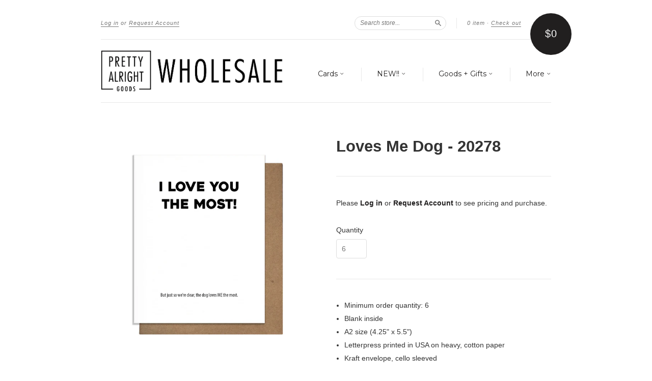

--- FILE ---
content_type: text/html; charset=utf-8
request_url: https://wholesale.prettyalrightgoods.com/products/loves-me-dog-20278
body_size: 14269
content:
<!doctype html>
<!--[if lt IE 7]> <html class="no-touch no-js lt-ie9 lt-ie8 lt-ie7" lang="en"> <![endif]-->
<!--[if IE 7]> <html class="no-touch no-js lt-ie9 lt-ie8" lang="en"> <![endif]-->
<!--[if IE 8]> <html class="no-touch no-js lt-ie9" lang="en"> <![endif]-->
<!--[if IE 9]> <html class="ie9 no-touch no-js"> <![endif]-->
<!--[if (gt IE 9)|!(IE)]><!--> <html class="no-touch no-js"> <!--<![endif]-->

<head>
  <meta charset="UTF-8">
  <meta http-equiv='X-UA-Compatible' content='IE=edge,chrome=1'>
  <link rel="shortcut icon" type="image/png" href="//wholesale.prettyalrightgoods.com/cdn/shop/t/2/assets/favicon.png?v=71987296300731873581554229665">
  
  <meta name="p:domain_verify" content="991fe7fd55be082d6f396bcdd85c3382"/>

  
  <link rel="shortcut icon" href="//wholesale.prettyalrightgoods.com/cdn/shop/t/2/assets/favicon.png?v=71987296300731873581554229665" type="image/png" />
  

  <title>
    Loves Me Dog - 20278 &ndash; Pretty Alright Wholesale
  </title>

  
  <meta name="description" content="Minimum order quantity: 6 Blank inside A2 size (4.25&quot; x 5.5&quot;) Letterpress printed in USA on heavy, cotton paper Kraft envelope, cello sleeved Card text: I love you the most! But just so we&#39;re clear, the dog loves ME the most.">
  

  <link rel="canonical" href="https://wholesale.prettyalrightgoods.com/products/loves-me-dog-20278">
  <meta name="viewport" content="width=device-width,initial-scale=1">

  

  <meta property="og:type" content="product">
  <meta property="og:title" content="Loves Me Dog - 20278">
  <meta property="og:url" content="https://wholesale.prettyalrightgoods.com/products/loves-me-dog-20278">
  
  <meta property="og:image" content="http://wholesale.prettyalrightgoods.com/cdn/shop/products/LovesMeDog20278_1024x1024.jpg?v=1637676827">
  <meta property="og:image:secure_url" content="https://wholesale.prettyalrightgoods.com/cdn/shop/products/LovesMeDog20278_1024x1024.jpg?v=1637676827">
  
  <meta property="og:price:amount" content="2.75">
  <meta property="og:price:currency" content="USD">


  
    <meta property="og:description" content="Minimum order quantity: 6 Blank inside A2 size (4.25&quot; x 5.5&quot;) Letterpress printed in USA on heavy, cotton paper Kraft envelope, cello sleeved Card text: I love you the most! But just so we&#39;re clear, the dog loves ME the most.">
  

  <meta property="og:url" content="https://wholesale.prettyalrightgoods.com/products/loves-me-dog-20278">
  <meta property="og:site_name" content="Pretty Alright Wholesale">

  

<meta name="twitter:card" content="summary">



  <meta name="twitter:title" content="Loves Me Dog - 20278">
  <meta name="twitter:description" content="Minimum order quantity: 6Blank insideA2 size (4.25&quot; x 5.5&quot;)Letterpress printed in USA on heavy, cotton paperKraft envelope, cello sleevedCard text: I love you the most! But just so we&#39;re clear, the...">
  <meta name="twitter:image" content="https://wholesale.prettyalrightgoods.com/cdn/shop/products/LovesMeDog20278_large.jpg?v=1637676827">
  <meta name="twitter:image:width" content="480">
  <meta name="twitter:image:height" content="480">



  <link href="//wholesale.prettyalrightgoods.com/cdn/shop/t/2/assets/style.scss.css?v=18152290372623101971702477171" rel="stylesheet" type="text/css" media="all" />

  <script>window.performance && window.performance.mark && window.performance.mark('shopify.content_for_header.start');</script><meta id="shopify-digital-wallet" name="shopify-digital-wallet" content="/9478930537/digital_wallets/dialog">
<meta name="shopify-checkout-api-token" content="c45f803829ec31a1a8f2aac14e0c3730">
<meta id="in-context-paypal-metadata" data-shop-id="9478930537" data-venmo-supported="false" data-environment="production" data-locale="en_US" data-paypal-v4="true" data-currency="USD">
<link rel="alternate" type="application/json+oembed" href="https://wholesale.prettyalrightgoods.com/products/loves-me-dog-20278.oembed">
<script async="async" src="/checkouts/internal/preloads.js?locale=en-US"></script>
<link rel="preconnect" href="https://shop.app" crossorigin="anonymous">
<script async="async" src="https://shop.app/checkouts/internal/preloads.js?locale=en-US&shop_id=9478930537" crossorigin="anonymous"></script>
<script id="shopify-features" type="application/json">{"accessToken":"c45f803829ec31a1a8f2aac14e0c3730","betas":["rich-media-storefront-analytics"],"domain":"wholesale.prettyalrightgoods.com","predictiveSearch":true,"shopId":9478930537,"locale":"en"}</script>
<script>var Shopify = Shopify || {};
Shopify.shop = "pretty-alright-wholesale.myshopify.com";
Shopify.locale = "en";
Shopify.currency = {"active":"USD","rate":"1.0"};
Shopify.country = "US";
Shopify.theme = {"name":"theme-export-themattbutler-com-new-standard-0","id":48263397481,"schema_name":null,"schema_version":null,"theme_store_id":null,"role":"main"};
Shopify.theme.handle = "null";
Shopify.theme.style = {"id":null,"handle":null};
Shopify.cdnHost = "wholesale.prettyalrightgoods.com/cdn";
Shopify.routes = Shopify.routes || {};
Shopify.routes.root = "/";</script>
<script type="module">!function(o){(o.Shopify=o.Shopify||{}).modules=!0}(window);</script>
<script>!function(o){function n(){var o=[];function n(){o.push(Array.prototype.slice.apply(arguments))}return n.q=o,n}var t=o.Shopify=o.Shopify||{};t.loadFeatures=n(),t.autoloadFeatures=n()}(window);</script>
<script>
  window.ShopifyPay = window.ShopifyPay || {};
  window.ShopifyPay.apiHost = "shop.app\/pay";
  window.ShopifyPay.redirectState = null;
</script>
<script id="shop-js-analytics" type="application/json">{"pageType":"product"}</script>
<script defer="defer" async type="module" src="//wholesale.prettyalrightgoods.com/cdn/shopifycloud/shop-js/modules/v2/client.init-shop-cart-sync_BdyHc3Nr.en.esm.js"></script>
<script defer="defer" async type="module" src="//wholesale.prettyalrightgoods.com/cdn/shopifycloud/shop-js/modules/v2/chunk.common_Daul8nwZ.esm.js"></script>
<script type="module">
  await import("//wholesale.prettyalrightgoods.com/cdn/shopifycloud/shop-js/modules/v2/client.init-shop-cart-sync_BdyHc3Nr.en.esm.js");
await import("//wholesale.prettyalrightgoods.com/cdn/shopifycloud/shop-js/modules/v2/chunk.common_Daul8nwZ.esm.js");

  window.Shopify.SignInWithShop?.initShopCartSync?.({"fedCMEnabled":true,"windoidEnabled":true});

</script>
<script>
  window.Shopify = window.Shopify || {};
  if (!window.Shopify.featureAssets) window.Shopify.featureAssets = {};
  window.Shopify.featureAssets['shop-js'] = {"shop-cart-sync":["modules/v2/client.shop-cart-sync_QYOiDySF.en.esm.js","modules/v2/chunk.common_Daul8nwZ.esm.js"],"init-fed-cm":["modules/v2/client.init-fed-cm_DchLp9rc.en.esm.js","modules/v2/chunk.common_Daul8nwZ.esm.js"],"shop-button":["modules/v2/client.shop-button_OV7bAJc5.en.esm.js","modules/v2/chunk.common_Daul8nwZ.esm.js"],"init-windoid":["modules/v2/client.init-windoid_DwxFKQ8e.en.esm.js","modules/v2/chunk.common_Daul8nwZ.esm.js"],"shop-cash-offers":["modules/v2/client.shop-cash-offers_DWtL6Bq3.en.esm.js","modules/v2/chunk.common_Daul8nwZ.esm.js","modules/v2/chunk.modal_CQq8HTM6.esm.js"],"shop-toast-manager":["modules/v2/client.shop-toast-manager_CX9r1SjA.en.esm.js","modules/v2/chunk.common_Daul8nwZ.esm.js"],"init-shop-email-lookup-coordinator":["modules/v2/client.init-shop-email-lookup-coordinator_UhKnw74l.en.esm.js","modules/v2/chunk.common_Daul8nwZ.esm.js"],"pay-button":["modules/v2/client.pay-button_DzxNnLDY.en.esm.js","modules/v2/chunk.common_Daul8nwZ.esm.js"],"avatar":["modules/v2/client.avatar_BTnouDA3.en.esm.js"],"init-shop-cart-sync":["modules/v2/client.init-shop-cart-sync_BdyHc3Nr.en.esm.js","modules/v2/chunk.common_Daul8nwZ.esm.js"],"shop-login-button":["modules/v2/client.shop-login-button_D8B466_1.en.esm.js","modules/v2/chunk.common_Daul8nwZ.esm.js","modules/v2/chunk.modal_CQq8HTM6.esm.js"],"init-customer-accounts-sign-up":["modules/v2/client.init-customer-accounts-sign-up_C8fpPm4i.en.esm.js","modules/v2/client.shop-login-button_D8B466_1.en.esm.js","modules/v2/chunk.common_Daul8nwZ.esm.js","modules/v2/chunk.modal_CQq8HTM6.esm.js"],"init-shop-for-new-customer-accounts":["modules/v2/client.init-shop-for-new-customer-accounts_CVTO0Ztu.en.esm.js","modules/v2/client.shop-login-button_D8B466_1.en.esm.js","modules/v2/chunk.common_Daul8nwZ.esm.js","modules/v2/chunk.modal_CQq8HTM6.esm.js"],"init-customer-accounts":["modules/v2/client.init-customer-accounts_dRgKMfrE.en.esm.js","modules/v2/client.shop-login-button_D8B466_1.en.esm.js","modules/v2/chunk.common_Daul8nwZ.esm.js","modules/v2/chunk.modal_CQq8HTM6.esm.js"],"shop-follow-button":["modules/v2/client.shop-follow-button_CkZpjEct.en.esm.js","modules/v2/chunk.common_Daul8nwZ.esm.js","modules/v2/chunk.modal_CQq8HTM6.esm.js"],"lead-capture":["modules/v2/client.lead-capture_BntHBhfp.en.esm.js","modules/v2/chunk.common_Daul8nwZ.esm.js","modules/v2/chunk.modal_CQq8HTM6.esm.js"],"checkout-modal":["modules/v2/client.checkout-modal_CfxcYbTm.en.esm.js","modules/v2/chunk.common_Daul8nwZ.esm.js","modules/v2/chunk.modal_CQq8HTM6.esm.js"],"shop-login":["modules/v2/client.shop-login_Da4GZ2H6.en.esm.js","modules/v2/chunk.common_Daul8nwZ.esm.js","modules/v2/chunk.modal_CQq8HTM6.esm.js"],"payment-terms":["modules/v2/client.payment-terms_MV4M3zvL.en.esm.js","modules/v2/chunk.common_Daul8nwZ.esm.js","modules/v2/chunk.modal_CQq8HTM6.esm.js"]};
</script>
<script>(function() {
  var isLoaded = false;
  function asyncLoad() {
    if (isLoaded) return;
    isLoaded = true;
    var urls = ["https:\/\/cdn.hextom.com\/js\/quickannouncementbar.js?shop=pretty-alright-wholesale.myshopify.com","https:\/\/cdn.hextom.com\/js\/freeshippingbar.js?shop=pretty-alright-wholesale.myshopify.com"];
    for (var i = 0; i < urls.length; i++) {
      var s = document.createElement('script');
      s.type = 'text/javascript';
      s.async = true;
      s.src = urls[i];
      var x = document.getElementsByTagName('script')[0];
      x.parentNode.insertBefore(s, x);
    }
  };
  if(window.attachEvent) {
    window.attachEvent('onload', asyncLoad);
  } else {
    window.addEventListener('load', asyncLoad, false);
  }
})();</script>
<script id="__st">var __st={"a":9478930537,"offset":-18000,"reqid":"09792c73-4cfb-42a3-9465-afb57966a024-1768954010","pageurl":"wholesale.prettyalrightgoods.com\/products\/loves-me-dog-20278","u":"aa94d3ef8baf","p":"product","rtyp":"product","rid":6739632816233};</script>
<script>window.ShopifyPaypalV4VisibilityTracking = true;</script>
<script id="captcha-bootstrap">!function(){'use strict';const t='contact',e='account',n='new_comment',o=[[t,t],['blogs',n],['comments',n],[t,'customer']],c=[[e,'customer_login'],[e,'guest_login'],[e,'recover_customer_password'],[e,'create_customer']],r=t=>t.map((([t,e])=>`form[action*='/${t}']:not([data-nocaptcha='true']) input[name='form_type'][value='${e}']`)).join(','),a=t=>()=>t?[...document.querySelectorAll(t)].map((t=>t.form)):[];function s(){const t=[...o],e=r(t);return a(e)}const i='password',u='form_key',d=['recaptcha-v3-token','g-recaptcha-response','h-captcha-response',i],f=()=>{try{return window.sessionStorage}catch{return}},m='__shopify_v',_=t=>t.elements[u];function p(t,e,n=!1){try{const o=window.sessionStorage,c=JSON.parse(o.getItem(e)),{data:r}=function(t){const{data:e,action:n}=t;return t[m]||n?{data:e,action:n}:{data:t,action:n}}(c);for(const[e,n]of Object.entries(r))t.elements[e]&&(t.elements[e].value=n);n&&o.removeItem(e)}catch(o){console.error('form repopulation failed',{error:o})}}const l='form_type',E='cptcha';function T(t){t.dataset[E]=!0}const w=window,h=w.document,L='Shopify',v='ce_forms',y='captcha';let A=!1;((t,e)=>{const n=(g='f06e6c50-85a8-45c8-87d0-21a2b65856fe',I='https://cdn.shopify.com/shopifycloud/storefront-forms-hcaptcha/ce_storefront_forms_captcha_hcaptcha.v1.5.2.iife.js',D={infoText:'Protected by hCaptcha',privacyText:'Privacy',termsText:'Terms'},(t,e,n)=>{const o=w[L][v],c=o.bindForm;if(c)return c(t,g,e,D).then(n);var r;o.q.push([[t,g,e,D],n]),r=I,A||(h.body.append(Object.assign(h.createElement('script'),{id:'captcha-provider',async:!0,src:r})),A=!0)});var g,I,D;w[L]=w[L]||{},w[L][v]=w[L][v]||{},w[L][v].q=[],w[L][y]=w[L][y]||{},w[L][y].protect=function(t,e){n(t,void 0,e),T(t)},Object.freeze(w[L][y]),function(t,e,n,w,h,L){const[v,y,A,g]=function(t,e,n){const i=e?o:[],u=t?c:[],d=[...i,...u],f=r(d),m=r(i),_=r(d.filter((([t,e])=>n.includes(e))));return[a(f),a(m),a(_),s()]}(w,h,L),I=t=>{const e=t.target;return e instanceof HTMLFormElement?e:e&&e.form},D=t=>v().includes(t);t.addEventListener('submit',(t=>{const e=I(t);if(!e)return;const n=D(e)&&!e.dataset.hcaptchaBound&&!e.dataset.recaptchaBound,o=_(e),c=g().includes(e)&&(!o||!o.value);(n||c)&&t.preventDefault(),c&&!n&&(function(t){try{if(!f())return;!function(t){const e=f();if(!e)return;const n=_(t);if(!n)return;const o=n.value;o&&e.removeItem(o)}(t);const e=Array.from(Array(32),(()=>Math.random().toString(36)[2])).join('');!function(t,e){_(t)||t.append(Object.assign(document.createElement('input'),{type:'hidden',name:u})),t.elements[u].value=e}(t,e),function(t,e){const n=f();if(!n)return;const o=[...t.querySelectorAll(`input[type='${i}']`)].map((({name:t})=>t)),c=[...d,...o],r={};for(const[a,s]of new FormData(t).entries())c.includes(a)||(r[a]=s);n.setItem(e,JSON.stringify({[m]:1,action:t.action,data:r}))}(t,e)}catch(e){console.error('failed to persist form',e)}}(e),e.submit())}));const S=(t,e)=>{t&&!t.dataset[E]&&(n(t,e.some((e=>e===t))),T(t))};for(const o of['focusin','change'])t.addEventListener(o,(t=>{const e=I(t);D(e)&&S(e,y())}));const B=e.get('form_key'),M=e.get(l),P=B&&M;t.addEventListener('DOMContentLoaded',(()=>{const t=y();if(P)for(const e of t)e.elements[l].value===M&&p(e,B);[...new Set([...A(),...v().filter((t=>'true'===t.dataset.shopifyCaptcha))])].forEach((e=>S(e,t)))}))}(h,new URLSearchParams(w.location.search),n,t,e,['guest_login'])})(!0,!0)}();</script>
<script integrity="sha256-4kQ18oKyAcykRKYeNunJcIwy7WH5gtpwJnB7kiuLZ1E=" data-source-attribution="shopify.loadfeatures" defer="defer" src="//wholesale.prettyalrightgoods.com/cdn/shopifycloud/storefront/assets/storefront/load_feature-a0a9edcb.js" crossorigin="anonymous"></script>
<script crossorigin="anonymous" defer="defer" src="//wholesale.prettyalrightgoods.com/cdn/shopifycloud/storefront/assets/shopify_pay/storefront-65b4c6d7.js?v=20250812"></script>
<script data-source-attribution="shopify.dynamic_checkout.dynamic.init">var Shopify=Shopify||{};Shopify.PaymentButton=Shopify.PaymentButton||{isStorefrontPortableWallets:!0,init:function(){window.Shopify.PaymentButton.init=function(){};var t=document.createElement("script");t.src="https://wholesale.prettyalrightgoods.com/cdn/shopifycloud/portable-wallets/latest/portable-wallets.en.js",t.type="module",document.head.appendChild(t)}};
</script>
<script data-source-attribution="shopify.dynamic_checkout.buyer_consent">
  function portableWalletsHideBuyerConsent(e){var t=document.getElementById("shopify-buyer-consent"),n=document.getElementById("shopify-subscription-policy-button");t&&n&&(t.classList.add("hidden"),t.setAttribute("aria-hidden","true"),n.removeEventListener("click",e))}function portableWalletsShowBuyerConsent(e){var t=document.getElementById("shopify-buyer-consent"),n=document.getElementById("shopify-subscription-policy-button");t&&n&&(t.classList.remove("hidden"),t.removeAttribute("aria-hidden"),n.addEventListener("click",e))}window.Shopify?.PaymentButton&&(window.Shopify.PaymentButton.hideBuyerConsent=portableWalletsHideBuyerConsent,window.Shopify.PaymentButton.showBuyerConsent=portableWalletsShowBuyerConsent);
</script>
<script data-source-attribution="shopify.dynamic_checkout.cart.bootstrap">document.addEventListener("DOMContentLoaded",(function(){function t(){return document.querySelector("shopify-accelerated-checkout-cart, shopify-accelerated-checkout")}if(t())Shopify.PaymentButton.init();else{new MutationObserver((function(e,n){t()&&(Shopify.PaymentButton.init(),n.disconnect())})).observe(document.body,{childList:!0,subtree:!0})}}));
</script>
<link id="shopify-accelerated-checkout-styles" rel="stylesheet" media="screen" href="https://wholesale.prettyalrightgoods.com/cdn/shopifycloud/portable-wallets/latest/accelerated-checkout-backwards-compat.css" crossorigin="anonymous">
<style id="shopify-accelerated-checkout-cart">
        #shopify-buyer-consent {
  margin-top: 1em;
  display: inline-block;
  width: 100%;
}

#shopify-buyer-consent.hidden {
  display: none;
}

#shopify-subscription-policy-button {
  background: none;
  border: none;
  padding: 0;
  text-decoration: underline;
  font-size: inherit;
  cursor: pointer;
}

#shopify-subscription-policy-button::before {
  box-shadow: none;
}

      </style>

<script>window.performance && window.performance.mark && window.performance.mark('shopify.content_for_header.end');</script>

  

<!--[if lt IE 9]>
<script src="//cdnjs.cloudflare.com/ajax/libs/html5shiv/3.7.2/html5shiv.min.js" type="text/javascript"></script>
<script src="//wholesale.prettyalrightgoods.com/cdn/shop/t/2/assets/respond.min.js?v=52248677837542619231554229667" type="text/javascript"></script>
<link href="//wholesale.prettyalrightgoods.com/cdn/shop/t/2/assets/respond-proxy.html" id="respond-proxy" rel="respond-proxy" />
<link href="//wholesale.prettyalrightgoods.com/search?q=5c67a211d056f2d22816afce805e696c" id="respond-redirect" rel="respond-redirect" />
<script src="//wholesale.prettyalrightgoods.com/search?q=5c67a211d056f2d22816afce805e696c" type="text/javascript"></script>
<![endif]-->
<!--[if lt IE 8]>
<script src="//wholesale.prettyalrightgoods.com/cdn/shop/t/2/assets/json2.js?v=154133857350868653501554229666" type="text/javascript"></script>
<![endif]-->



  


  
    
    
    <link href="//fonts.googleapis.com/css?family=Montserrat:400" rel="stylesheet" type="text/css" media="all" />
  




  <script src="//ajax.googleapis.com/ajax/libs/jquery/1.11.0/jquery.min.js" type="text/javascript"></script>
  <script src="//wholesale.prettyalrightgoods.com/cdn/shop/t/2/assets/modernizr.min.js?v=26620055551102246001554229666" type="text/javascript"></script>

  

<link href="https://monorail-edge.shopifysvc.com" rel="dns-prefetch">
<script>(function(){if ("sendBeacon" in navigator && "performance" in window) {try {var session_token_from_headers = performance.getEntriesByType('navigation')[0].serverTiming.find(x => x.name == '_s').description;} catch {var session_token_from_headers = undefined;}var session_cookie_matches = document.cookie.match(/_shopify_s=([^;]*)/);var session_token_from_cookie = session_cookie_matches && session_cookie_matches.length === 2 ? session_cookie_matches[1] : "";var session_token = session_token_from_headers || session_token_from_cookie || "";function handle_abandonment_event(e) {var entries = performance.getEntries().filter(function(entry) {return /monorail-edge.shopifysvc.com/.test(entry.name);});if (!window.abandonment_tracked && entries.length === 0) {window.abandonment_tracked = true;var currentMs = Date.now();var navigation_start = performance.timing.navigationStart;var payload = {shop_id: 9478930537,url: window.location.href,navigation_start,duration: currentMs - navigation_start,session_token,page_type: "product"};window.navigator.sendBeacon("https://monorail-edge.shopifysvc.com/v1/produce", JSON.stringify({schema_id: "online_store_buyer_site_abandonment/1.1",payload: payload,metadata: {event_created_at_ms: currentMs,event_sent_at_ms: currentMs}}));}}window.addEventListener('pagehide', handle_abandonment_event);}}());</script>
<script id="web-pixels-manager-setup">(function e(e,d,r,n,o){if(void 0===o&&(o={}),!Boolean(null===(a=null===(i=window.Shopify)||void 0===i?void 0:i.analytics)||void 0===a?void 0:a.replayQueue)){var i,a;window.Shopify=window.Shopify||{};var t=window.Shopify;t.analytics=t.analytics||{};var s=t.analytics;s.replayQueue=[],s.publish=function(e,d,r){return s.replayQueue.push([e,d,r]),!0};try{self.performance.mark("wpm:start")}catch(e){}var l=function(){var e={modern:/Edge?\/(1{2}[4-9]|1[2-9]\d|[2-9]\d{2}|\d{4,})\.\d+(\.\d+|)|Firefox\/(1{2}[4-9]|1[2-9]\d|[2-9]\d{2}|\d{4,})\.\d+(\.\d+|)|Chrom(ium|e)\/(9{2}|\d{3,})\.\d+(\.\d+|)|(Maci|X1{2}).+ Version\/(15\.\d+|(1[6-9]|[2-9]\d|\d{3,})\.\d+)([,.]\d+|)( \(\w+\)|)( Mobile\/\w+|) Safari\/|Chrome.+OPR\/(9{2}|\d{3,})\.\d+\.\d+|(CPU[ +]OS|iPhone[ +]OS|CPU[ +]iPhone|CPU IPhone OS|CPU iPad OS)[ +]+(15[._]\d+|(1[6-9]|[2-9]\d|\d{3,})[._]\d+)([._]\d+|)|Android:?[ /-](13[3-9]|1[4-9]\d|[2-9]\d{2}|\d{4,})(\.\d+|)(\.\d+|)|Android.+Firefox\/(13[5-9]|1[4-9]\d|[2-9]\d{2}|\d{4,})\.\d+(\.\d+|)|Android.+Chrom(ium|e)\/(13[3-9]|1[4-9]\d|[2-9]\d{2}|\d{4,})\.\d+(\.\d+|)|SamsungBrowser\/([2-9]\d|\d{3,})\.\d+/,legacy:/Edge?\/(1[6-9]|[2-9]\d|\d{3,})\.\d+(\.\d+|)|Firefox\/(5[4-9]|[6-9]\d|\d{3,})\.\d+(\.\d+|)|Chrom(ium|e)\/(5[1-9]|[6-9]\d|\d{3,})\.\d+(\.\d+|)([\d.]+$|.*Safari\/(?![\d.]+ Edge\/[\d.]+$))|(Maci|X1{2}).+ Version\/(10\.\d+|(1[1-9]|[2-9]\d|\d{3,})\.\d+)([,.]\d+|)( \(\w+\)|)( Mobile\/\w+|) Safari\/|Chrome.+OPR\/(3[89]|[4-9]\d|\d{3,})\.\d+\.\d+|(CPU[ +]OS|iPhone[ +]OS|CPU[ +]iPhone|CPU IPhone OS|CPU iPad OS)[ +]+(10[._]\d+|(1[1-9]|[2-9]\d|\d{3,})[._]\d+)([._]\d+|)|Android:?[ /-](13[3-9]|1[4-9]\d|[2-9]\d{2}|\d{4,})(\.\d+|)(\.\d+|)|Mobile Safari.+OPR\/([89]\d|\d{3,})\.\d+\.\d+|Android.+Firefox\/(13[5-9]|1[4-9]\d|[2-9]\d{2}|\d{4,})\.\d+(\.\d+|)|Android.+Chrom(ium|e)\/(13[3-9]|1[4-9]\d|[2-9]\d{2}|\d{4,})\.\d+(\.\d+|)|Android.+(UC? ?Browser|UCWEB|U3)[ /]?(15\.([5-9]|\d{2,})|(1[6-9]|[2-9]\d|\d{3,})\.\d+)\.\d+|SamsungBrowser\/(5\.\d+|([6-9]|\d{2,})\.\d+)|Android.+MQ{2}Browser\/(14(\.(9|\d{2,})|)|(1[5-9]|[2-9]\d|\d{3,})(\.\d+|))(\.\d+|)|K[Aa][Ii]OS\/(3\.\d+|([4-9]|\d{2,})\.\d+)(\.\d+|)/},d=e.modern,r=e.legacy,n=navigator.userAgent;return n.match(d)?"modern":n.match(r)?"legacy":"unknown"}(),u="modern"===l?"modern":"legacy",c=(null!=n?n:{modern:"",legacy:""})[u],f=function(e){return[e.baseUrl,"/wpm","/b",e.hashVersion,"modern"===e.buildTarget?"m":"l",".js"].join("")}({baseUrl:d,hashVersion:r,buildTarget:u}),m=function(e){var d=e.version,r=e.bundleTarget,n=e.surface,o=e.pageUrl,i=e.monorailEndpoint;return{emit:function(e){var a=e.status,t=e.errorMsg,s=(new Date).getTime(),l=JSON.stringify({metadata:{event_sent_at_ms:s},events:[{schema_id:"web_pixels_manager_load/3.1",payload:{version:d,bundle_target:r,page_url:o,status:a,surface:n,error_msg:t},metadata:{event_created_at_ms:s}}]});if(!i)return console&&console.warn&&console.warn("[Web Pixels Manager] No Monorail endpoint provided, skipping logging."),!1;try{return self.navigator.sendBeacon.bind(self.navigator)(i,l)}catch(e){}var u=new XMLHttpRequest;try{return u.open("POST",i,!0),u.setRequestHeader("Content-Type","text/plain"),u.send(l),!0}catch(e){return console&&console.warn&&console.warn("[Web Pixels Manager] Got an unhandled error while logging to Monorail."),!1}}}}({version:r,bundleTarget:l,surface:e.surface,pageUrl:self.location.href,monorailEndpoint:e.monorailEndpoint});try{o.browserTarget=l,function(e){var d=e.src,r=e.async,n=void 0===r||r,o=e.onload,i=e.onerror,a=e.sri,t=e.scriptDataAttributes,s=void 0===t?{}:t,l=document.createElement("script"),u=document.querySelector("head"),c=document.querySelector("body");if(l.async=n,l.src=d,a&&(l.integrity=a,l.crossOrigin="anonymous"),s)for(var f in s)if(Object.prototype.hasOwnProperty.call(s,f))try{l.dataset[f]=s[f]}catch(e){}if(o&&l.addEventListener("load",o),i&&l.addEventListener("error",i),u)u.appendChild(l);else{if(!c)throw new Error("Did not find a head or body element to append the script");c.appendChild(l)}}({src:f,async:!0,onload:function(){if(!function(){var e,d;return Boolean(null===(d=null===(e=window.Shopify)||void 0===e?void 0:e.analytics)||void 0===d?void 0:d.initialized)}()){var d=window.webPixelsManager.init(e)||void 0;if(d){var r=window.Shopify.analytics;r.replayQueue.forEach((function(e){var r=e[0],n=e[1],o=e[2];d.publishCustomEvent(r,n,o)})),r.replayQueue=[],r.publish=d.publishCustomEvent,r.visitor=d.visitor,r.initialized=!0}}},onerror:function(){return m.emit({status:"failed",errorMsg:"".concat(f," has failed to load")})},sri:function(e){var d=/^sha384-[A-Za-z0-9+/=]+$/;return"string"==typeof e&&d.test(e)}(c)?c:"",scriptDataAttributes:o}),m.emit({status:"loading"})}catch(e){m.emit({status:"failed",errorMsg:(null==e?void 0:e.message)||"Unknown error"})}}})({shopId: 9478930537,storefrontBaseUrl: "https://wholesale.prettyalrightgoods.com",extensionsBaseUrl: "https://extensions.shopifycdn.com/cdn/shopifycloud/web-pixels-manager",monorailEndpoint: "https://monorail-edge.shopifysvc.com/unstable/produce_batch",surface: "storefront-renderer",enabledBetaFlags: ["2dca8a86"],webPixelsConfigList: [{"id":"shopify-app-pixel","configuration":"{}","eventPayloadVersion":"v1","runtimeContext":"STRICT","scriptVersion":"0450","apiClientId":"shopify-pixel","type":"APP","privacyPurposes":["ANALYTICS","MARKETING"]},{"id":"shopify-custom-pixel","eventPayloadVersion":"v1","runtimeContext":"LAX","scriptVersion":"0450","apiClientId":"shopify-pixel","type":"CUSTOM","privacyPurposes":["ANALYTICS","MARKETING"]}],isMerchantRequest: false,initData: {"shop":{"name":"Pretty Alright Wholesale","paymentSettings":{"currencyCode":"USD"},"myshopifyDomain":"pretty-alright-wholesale.myshopify.com","countryCode":"US","storefrontUrl":"https:\/\/wholesale.prettyalrightgoods.com"},"customer":null,"cart":null,"checkout":null,"productVariants":[{"price":{"amount":2.75,"currencyCode":"USD"},"product":{"title":"Loves Me Dog - 20278","vendor":"Pretty Alright Goods","id":"6739632816233","untranslatedTitle":"Loves Me Dog - 20278","url":"\/products\/loves-me-dog-20278","type":"Greeting Card"},"id":"39703245684841","image":{"src":"\/\/wholesale.prettyalrightgoods.com\/cdn\/shop\/products\/LovesMeDog20278.jpg?v=1637676827"},"sku":"20278","title":"Default Title","untranslatedTitle":"Default Title"}],"purchasingCompany":null},},"https://wholesale.prettyalrightgoods.com/cdn","fcfee988w5aeb613cpc8e4bc33m6693e112",{"modern":"","legacy":""},{"shopId":"9478930537","storefrontBaseUrl":"https:\/\/wholesale.prettyalrightgoods.com","extensionBaseUrl":"https:\/\/extensions.shopifycdn.com\/cdn\/shopifycloud\/web-pixels-manager","surface":"storefront-renderer","enabledBetaFlags":"[\"2dca8a86\"]","isMerchantRequest":"false","hashVersion":"fcfee988w5aeb613cpc8e4bc33m6693e112","publish":"custom","events":"[[\"page_viewed\",{}],[\"product_viewed\",{\"productVariant\":{\"price\":{\"amount\":2.75,\"currencyCode\":\"USD\"},\"product\":{\"title\":\"Loves Me Dog - 20278\",\"vendor\":\"Pretty Alright Goods\",\"id\":\"6739632816233\",\"untranslatedTitle\":\"Loves Me Dog - 20278\",\"url\":\"\/products\/loves-me-dog-20278\",\"type\":\"Greeting Card\"},\"id\":\"39703245684841\",\"image\":{\"src\":\"\/\/wholesale.prettyalrightgoods.com\/cdn\/shop\/products\/LovesMeDog20278.jpg?v=1637676827\"},\"sku\":\"20278\",\"title\":\"Default Title\",\"untranslatedTitle\":\"Default Title\"}}]]"});</script><script>
  window.ShopifyAnalytics = window.ShopifyAnalytics || {};
  window.ShopifyAnalytics.meta = window.ShopifyAnalytics.meta || {};
  window.ShopifyAnalytics.meta.currency = 'USD';
  var meta = {"product":{"id":6739632816233,"gid":"gid:\/\/shopify\/Product\/6739632816233","vendor":"Pretty Alright Goods","type":"Greeting Card","handle":"loves-me-dog-20278","variants":[{"id":39703245684841,"price":275,"name":"Loves Me Dog - 20278","public_title":null,"sku":"20278"}],"remote":false},"page":{"pageType":"product","resourceType":"product","resourceId":6739632816233,"requestId":"09792c73-4cfb-42a3-9465-afb57966a024-1768954010"}};
  for (var attr in meta) {
    window.ShopifyAnalytics.meta[attr] = meta[attr];
  }
</script>
<script class="analytics">
  (function () {
    var customDocumentWrite = function(content) {
      var jquery = null;

      if (window.jQuery) {
        jquery = window.jQuery;
      } else if (window.Checkout && window.Checkout.$) {
        jquery = window.Checkout.$;
      }

      if (jquery) {
        jquery('body').append(content);
      }
    };

    var hasLoggedConversion = function(token) {
      if (token) {
        return document.cookie.indexOf('loggedConversion=' + token) !== -1;
      }
      return false;
    }

    var setCookieIfConversion = function(token) {
      if (token) {
        var twoMonthsFromNow = new Date(Date.now());
        twoMonthsFromNow.setMonth(twoMonthsFromNow.getMonth() + 2);

        document.cookie = 'loggedConversion=' + token + '; expires=' + twoMonthsFromNow;
      }
    }

    var trekkie = window.ShopifyAnalytics.lib = window.trekkie = window.trekkie || [];
    if (trekkie.integrations) {
      return;
    }
    trekkie.methods = [
      'identify',
      'page',
      'ready',
      'track',
      'trackForm',
      'trackLink'
    ];
    trekkie.factory = function(method) {
      return function() {
        var args = Array.prototype.slice.call(arguments);
        args.unshift(method);
        trekkie.push(args);
        return trekkie;
      };
    };
    for (var i = 0; i < trekkie.methods.length; i++) {
      var key = trekkie.methods[i];
      trekkie[key] = trekkie.factory(key);
    }
    trekkie.load = function(config) {
      trekkie.config = config || {};
      trekkie.config.initialDocumentCookie = document.cookie;
      var first = document.getElementsByTagName('script')[0];
      var script = document.createElement('script');
      script.type = 'text/javascript';
      script.onerror = function(e) {
        var scriptFallback = document.createElement('script');
        scriptFallback.type = 'text/javascript';
        scriptFallback.onerror = function(error) {
                var Monorail = {
      produce: function produce(monorailDomain, schemaId, payload) {
        var currentMs = new Date().getTime();
        var event = {
          schema_id: schemaId,
          payload: payload,
          metadata: {
            event_created_at_ms: currentMs,
            event_sent_at_ms: currentMs
          }
        };
        return Monorail.sendRequest("https://" + monorailDomain + "/v1/produce", JSON.stringify(event));
      },
      sendRequest: function sendRequest(endpointUrl, payload) {
        // Try the sendBeacon API
        if (window && window.navigator && typeof window.navigator.sendBeacon === 'function' && typeof window.Blob === 'function' && !Monorail.isIos12()) {
          var blobData = new window.Blob([payload], {
            type: 'text/plain'
          });

          if (window.navigator.sendBeacon(endpointUrl, blobData)) {
            return true;
          } // sendBeacon was not successful

        } // XHR beacon

        var xhr = new XMLHttpRequest();

        try {
          xhr.open('POST', endpointUrl);
          xhr.setRequestHeader('Content-Type', 'text/plain');
          xhr.send(payload);
        } catch (e) {
          console.log(e);
        }

        return false;
      },
      isIos12: function isIos12() {
        return window.navigator.userAgent.lastIndexOf('iPhone; CPU iPhone OS 12_') !== -1 || window.navigator.userAgent.lastIndexOf('iPad; CPU OS 12_') !== -1;
      }
    };
    Monorail.produce('monorail-edge.shopifysvc.com',
      'trekkie_storefront_load_errors/1.1',
      {shop_id: 9478930537,
      theme_id: 48263397481,
      app_name: "storefront",
      context_url: window.location.href,
      source_url: "//wholesale.prettyalrightgoods.com/cdn/s/trekkie.storefront.cd680fe47e6c39ca5d5df5f0a32d569bc48c0f27.min.js"});

        };
        scriptFallback.async = true;
        scriptFallback.src = '//wholesale.prettyalrightgoods.com/cdn/s/trekkie.storefront.cd680fe47e6c39ca5d5df5f0a32d569bc48c0f27.min.js';
        first.parentNode.insertBefore(scriptFallback, first);
      };
      script.async = true;
      script.src = '//wholesale.prettyalrightgoods.com/cdn/s/trekkie.storefront.cd680fe47e6c39ca5d5df5f0a32d569bc48c0f27.min.js';
      first.parentNode.insertBefore(script, first);
    };
    trekkie.load(
      {"Trekkie":{"appName":"storefront","development":false,"defaultAttributes":{"shopId":9478930537,"isMerchantRequest":null,"themeId":48263397481,"themeCityHash":"5621658381781448178","contentLanguage":"en","currency":"USD","eventMetadataId":"73ee4a3f-ea06-407d-847f-96436a70a600"},"isServerSideCookieWritingEnabled":true,"monorailRegion":"shop_domain","enabledBetaFlags":["65f19447"]},"Session Attribution":{},"S2S":{"facebookCapiEnabled":false,"source":"trekkie-storefront-renderer","apiClientId":580111}}
    );

    var loaded = false;
    trekkie.ready(function() {
      if (loaded) return;
      loaded = true;

      window.ShopifyAnalytics.lib = window.trekkie;

      var originalDocumentWrite = document.write;
      document.write = customDocumentWrite;
      try { window.ShopifyAnalytics.merchantGoogleAnalytics.call(this); } catch(error) {};
      document.write = originalDocumentWrite;

      window.ShopifyAnalytics.lib.page(null,{"pageType":"product","resourceType":"product","resourceId":6739632816233,"requestId":"09792c73-4cfb-42a3-9465-afb57966a024-1768954010","shopifyEmitted":true});

      var match = window.location.pathname.match(/checkouts\/(.+)\/(thank_you|post_purchase)/)
      var token = match? match[1]: undefined;
      if (!hasLoggedConversion(token)) {
        setCookieIfConversion(token);
        window.ShopifyAnalytics.lib.track("Viewed Product",{"currency":"USD","variantId":39703245684841,"productId":6739632816233,"productGid":"gid:\/\/shopify\/Product\/6739632816233","name":"Loves Me Dog - 20278","price":"2.75","sku":"20278","brand":"Pretty Alright Goods","variant":null,"category":"Greeting Card","nonInteraction":true,"remote":false},undefined,undefined,{"shopifyEmitted":true});
      window.ShopifyAnalytics.lib.track("monorail:\/\/trekkie_storefront_viewed_product\/1.1",{"currency":"USD","variantId":39703245684841,"productId":6739632816233,"productGid":"gid:\/\/shopify\/Product\/6739632816233","name":"Loves Me Dog - 20278","price":"2.75","sku":"20278","brand":"Pretty Alright Goods","variant":null,"category":"Greeting Card","nonInteraction":true,"remote":false,"referer":"https:\/\/wholesale.prettyalrightgoods.com\/products\/loves-me-dog-20278"});
      }
    });


        var eventsListenerScript = document.createElement('script');
        eventsListenerScript.async = true;
        eventsListenerScript.src = "//wholesale.prettyalrightgoods.com/cdn/shopifycloud/storefront/assets/shop_events_listener-3da45d37.js";
        document.getElementsByTagName('head')[0].appendChild(eventsListenerScript);

})();</script>
<script
  defer
  src="https://wholesale.prettyalrightgoods.com/cdn/shopifycloud/perf-kit/shopify-perf-kit-3.0.4.min.js"
  data-application="storefront-renderer"
  data-shop-id="9478930537"
  data-render-region="gcp-us-central1"
  data-page-type="product"
  data-theme-instance-id="48263397481"
  data-theme-name=""
  data-theme-version=""
  data-monorail-region="shop_domain"
  data-resource-timing-sampling-rate="10"
  data-shs="true"
  data-shs-beacon="true"
  data-shs-export-with-fetch="true"
  data-shs-logs-sample-rate="1"
  data-shs-beacon-endpoint="https://wholesale.prettyalrightgoods.com/api/collect"
></script>
</head>

<body id="loves-me-dog-20278" class="template-product">

  <div class="wrapper">

    <header class="site-header">

      <div class="cart-summary accent-text">

        

        
        <p class="large--left">
          
          <a href="/account/login" id="customer_login_link">Log in</a> or  <a href="/pages/how-to-wholesale"> Request Account </a>          
        </p>
        

        <p id="cart-count" class="large--right">
          <a class="no-underline" href="/cart">0 item<span id="cart-total-small">($0.00)</span></a> ·
          <a href="/cart">Check out</a>
        </p>

        <form action="/search" method="get" id="search-form" role="search" class="large--right">
          
          <input name="q" type="text" id="search-field" placeholder="Search store..." class="hint">
          
          <button type="submit" value="" name="submit" id="search-submit" class="icon-fallback-text">
            <span class="icon icon-search" aria-hidden="true"></span>
            <span class="fallback-text">Search</span>
          </button>
        </form>

        <a href="/cart" id="cart-total">
          
          <span id="cart-price">$0</span>
          
        </a>

      </div>

      
      <div class="grid-full nav-bar nav-bar--left">
        <div class="grid-item col-5 medium-down--col-12">
          
          <a id="logo" href="/" role="banner">
            <img src="//wholesale.prettyalrightgoods.com/cdn/shop/t/2/assets/logo.png?v=102975319083271350661557424240" alt="Pretty Alright Wholesale" />
          </a>
          

          
        </div>
        <div class="grid-item col-7 medium-down--col-12">
          <nav id="navWrap" role="navigation">
            <ul id="nav">
              
              
              
              
              
              <li class="nav-item first has-dropdown">
                <a class="nav-item-link" href="/collections/greeting-cards">Cards <span class="icon icon-arrow-down" aria-hidden="true"></span></a>
                
                <ul class="sub-nav">
                  
                  <li class="sub-nav-item first">
                    <a class="sub-nav-item-link first " href="/collections/new-cards">New Cards!</a>
                  </li>
                  
                  <li class="sub-nav-item">
                    <a class="sub-nav-item-link  " href="/collections/birthday">Birthday</a>
                  </li>
                  
                  <li class="sub-nav-item">
                    <a class="sub-nav-item-link  " href="/collections/colorful-cards">Colorful Cards</a>
                  </li>
                  
                  <li class="sub-nav-item">
                    <a class="sub-nav-item-link  " href="/collections/love-friendship">Love + Friendship</a>
                  </li>
                  
                  <li class="sub-nav-item">
                    <a class="sub-nav-item-link  " href="/collections/just-because">Just Because</a>
                  </li>
                  
                  <li class="sub-nav-item">
                    <a class="sub-nav-item-link  " href="/collections/thank-you">Thank You</a>
                  </li>
                  
                  <li class="sub-nav-item">
                    <a class="sub-nav-item-link  " href="/collections/empathy-sorry">Empathy + Sorry</a>
                  </li>
                  
                  <li class="sub-nav-item">
                    <a class="sub-nav-item-link  " href="/collections/baby-parenting">Baby + Parenting</a>
                  </li>
                  
                  <li class="sub-nav-item last">
                    <a class="sub-nav-item-link  last" href="/collections/the-rest">The Rest</a>
                  </li>
                  
                </ul>
                
              </li>
              
              
              
              
              
              <li class="nav-item has-dropdown">
                <a class="nav-item-link" href="/collections/new">NEW!! <span class="icon icon-arrow-down" aria-hidden="true"></span></a>
                
                <ul class="sub-nav">
                  
                  <li class="sub-nav-item first">
                    <a class="sub-nav-item-link first last" href="/collections/new">NEW!!</a>
                  </li>
                  
                </ul>
                
              </li>
              
              
              
              
              
              <li class="nav-item has-dropdown">
                <a class="nav-item-link" href="/collections/gifts-goods">Goods + Gifts <span class="icon icon-arrow-down" aria-hidden="true"></span></a>
                
                <ul class="sub-nav">
                  
                  <li class="sub-nav-item first">
                    <a class="sub-nav-item-link first " href="/collections/holiday-gift-bags">Holiday</a>
                  </li>
                  
                  <li class="sub-nav-item">
                    <a class="sub-nav-item-link  " href="/collections/pag-pets">PAG Pet!</a>
                  </li>
                  
                  <li class="sub-nav-item">
                    <a class="sub-nav-item-link  " href="/collections/cocktail-napkins">Napkins</a>
                  </li>
                  
                  <li class="sub-nav-item">
                    <a class="sub-nav-item-link  " href="/collections/gift-wine-bags">Gift + Wine Bags</a>
                  </li>
                  
                  <li class="sub-nav-item">
                    <a class="sub-nav-item-link  " href="/collections/coasters-1">Coasters</a>
                  </li>
                  
                  <li class="sub-nav-item">
                    <a class="sub-nav-item-link  " href="/collections/stickers">Stickers</a>
                  </li>
                  
                  <li class="sub-nav-item">
                    <a class="sub-nav-item-link  " href="/collections/magnets">Magnets</a>
                  </li>
                  
                  <li class="sub-nav-item">
                    <a class="sub-nav-item-link  " href="/collections/keytags">Key Tags</a>
                  </li>
                  
                  <li class="sub-nav-item">
                    <a class="sub-nav-item-link  " href="/collections/mugs">Mugs</a>
                  </li>
                  
                  <li class="sub-nav-item">
                    <a class="sub-nav-item-link  " href="/collections/prints">Prints</a>
                  </li>
                  
                  <li class="sub-nav-item">
                    <a class="sub-nav-item-link  " href="/collections/journals-pads">Journals + Pads</a>
                  </li>
                  
                  <li class="sub-nav-item">
                    <a class="sub-nav-item-link  " href="/collections/wine-bags">Wine Bags</a>
                  </li>
                  
                  <li class="sub-nav-item last">
                    <a class="sub-nav-item-link  last" href="/collections/mothers-day">Mother's Day!</a>
                  </li>
                  
                </ul>
                
              </li>
              
              
              
              
              
              <li class="nav-item">
                <a class="nav-item-link" href="/collections/best-sellers-1">BEST!</a>
                
              </li>
              
              
              
              
              
              <li class="nav-item">
                <a class="nav-item-link" href="/pages/how-to-wholesale">How to Wholesale</a>
                
              </li>
              
              
              
              
              
              <li class="nav-item">
                <a class="nav-item-link" href="/pages/sales-reps">Sales Reps</a>
                
              </li>
              
              
              
              
              
              <li class="nav-item">
                <a class="nav-item-link" href="/pages/faqs">FAQs + Help</a>
                
              </li>
              
              
              
              
              
              <li class="nav-item last">
                <a class="nav-item-link" href="/pages/contact">Contact</a>
                
              </li>
              
            </ul>
          </nav>
        </div>
      </div>

    </header>

    <div id="content" role="main">
      <div class="clearfix" id="product-content" itemscope itemtype="http://schema.org/Product">
  <meta itemprop="url" content="https://wholesale.prettyalrightgoods.com/products/loves-me-dog-20278">
  <meta itemprop="image" content="//wholesale.prettyalrightgoods.com/cdn/shop/products/LovesMeDog20278_grande.jpg?v=1637676827">

  
  
    <form action="/cart/add" method="post" enctype="multipart/form-data">
  

    <div class="grid">

      <div id="product-photos" class="grid-item col-6 small--col-12">
        

        
          <div id="product-photo-container">
            
              <a href="//wholesale.prettyalrightgoods.com/cdn/shop/products/LovesMeDog20278_1024x1024.jpg?v=1637676827" rel="gallery">
                <img src="//wholesale.prettyalrightgoods.com/cdn/shop/products/LovesMeDog20278_grande.jpg?v=1637676827" alt="Loves Me Dog - 20278" data-image-id="28993996554345" id="productPhotoImg">
              </a>
            
          </div>

          
        
      </div><!-- #product-photos -->

      <div class="grid-item col-6 small--col-12">

        <h1 itemprop="name">Loves Me Dog - 20278</h1>
        

        <hr>

        

        <div id="product-prices" itemprop="offers" itemscope itemtype="http://schema.org/Offer">
          <meta itemprop="priceCurrency" content="USD">
          
            <link itemprop="availability" href="http://schema.org/InStock">
          
        
          Please <a href="/account/login"><strong>Log in</strong></a> or <a href="/pages/how-to-wholesale"><strong>Request Account</strong></a> to see pricing and purchase.
  

        </div>

        <hr class="hr--small hr--invisible">

        
        

        <div class="">
          <div class="select-wrappers hidden">
            <select id="product-select" name="id" class="hidden">
              
              <option selected data-sku="20278" value="39703245684841">Default Title - $2.75</option>
              
            </select>
          </div>
          
            <div class="selector-wrapper">
              <label for="quantity">Quantity</label>
              <input id="quantity" type="number" name="quantity" class="styled-input" value="6" min="6">
            </div>
          
          <hr>
        </div>

        

        

        <div id="backorder" class="hidden">
          
          <p><span id="selected-variant"></span> is on back order</p>
          <hr>
        </div>

        

    

        

        
          
          <div id="product-description" class="below">
            <div id="full_description" class="rte" itemprop="description">
              <meta charset="utf-8">
<ul>
<li>Minimum order quantity: 6</li>
<li>Blank inside</li>
<li>A2 size (4.25" x 5.5")</li>
<li>Letterpress printed in USA on heavy, cotton paper</li>
<li>Kraft envelope, cello sleeved</li>
</ul>
<meta charset="utf-8">
<p><span>Card text: I love you the most! But just so we're clear, the dog loves ME the most.</span></p>
            </div>
          </div>
          <hr>
          
          
            <h4>Share this Product</h4>
            




<div class="social-sharing is-clean" data-permalink="https://wholesale.prettyalrightgoods.com/products/loves-me-dog-20278">

  
    <a target="_blank" href="//www.facebook.com/sharer.php?u=https://wholesale.prettyalrightgoods.com/products/loves-me-dog-20278" class="share-facebook" title="Share on Facebook">
      <span class="icon icon-facebook" aria-hidden="true"></span>
      <span class="share-title" aria-hidden="true">Share</span>
      <span class="visuallyhidden">Share on Facebook</span>
      
        <span class="share-count" aria-hidden="true">0</span>
      
    </a>
  

  
    <a target="_blank" href="//twitter.com/share?text=Loves%20Me%20Dog%20-%2020278&amp;url=https://wholesale.prettyalrightgoods.com/products/loves-me-dog-20278" class="share-twitter" title="Tweet on Twitter">
      <span class="icon icon-twitter" aria-hidden="true"></span>
      <span class="share-title" aria-hidden="true">Tweet</span>
      <span class="visuallyhidden">Tweet on Twitter</span>
    </a>
  

  

    
      <a target="_blank" href="//pinterest.com/pin/create/button/?url=https://wholesale.prettyalrightgoods.com/products/loves-me-dog-20278&amp;media=http://wholesale.prettyalrightgoods.com/cdn/shop/products/LovesMeDog20278_1024x1024.jpg?v=1637676827&amp;description=Loves%20Me%20Dog%20-%2020278" class="share-pinterest" title="Pin on Pinterest">
        <span class="icon icon-pinterest" aria-hidden="true"></span>
        <span class="share-title" aria-hidden="true">Pin it</span>
        <span class="visuallyhidden">Pin on Pinterest</span>
        
          <span class="share-count" aria-hidden="true">0</span>
        
      </a>
    

    

  

  

</div>


          
        
      </div>

    </div>
<div id="shopify-product-reviews" data-id="6739632816233">
  
    </form>
  

  

</div><!-- #product-content -->


  

  

  

  
    

    <hr>

    <div class="related-products-container">
      <h3>Similar items</h3>
      <div class="grid-uniform related-products-list product-list">

        
        
          
            
              
              



<div class="grid-item large--col-3 medium--col-4 small--col-6">

  <div class="coll-image-wrap">
    <a href="/collections/greeting-cards/products/happy-birthday-best-day-ever-card">
    
      <img src="//wholesale.prettyalrightgoods.com/cdn/shop/products/BDE_Born_20054_large.jpg?v=1555340555" alt="BDE Born - 20054">
    </a>
  </div><!-- .coll-image-wrap -->

  
  
  
   <div class="coll-prod-meta ">
      <p class="h5"><a href="/collections/greeting-cards/products/happy-birthday-best-day-ever-card">BDE Born - 20054</a></p>

    </div><!-- .coll-prod-meta -->
  
  <a href="/account/login"><strong>Log in</strong></a> to see pricing
  
      

</div>


            
          
        
          
            
              
              



<div class="grid-item large--col-3 medium--col-4 small--col-6">

  <div class="coll-image-wrap">
    <a href="/collections/greeting-cards/products/lets-get-this-party-started">
    
      <img src="//wholesale.prettyalrightgoods.com/cdn/shop/products/Party_Started_20009_large.jpg?v=1555340648" alt="Party Started - 20009">
    </a>
  </div><!-- .coll-image-wrap -->

  
  
  
   <div class="coll-prod-meta ">
      <p class="h5"><a href="/collections/greeting-cards/products/lets-get-this-party-started">Party Started - 20009</a></p>

    </div><!-- .coll-prod-meta -->
  
  <a href="/account/login"><strong>Log in</strong></a> to see pricing
  
      

</div>


            
          
        
          
            
              
              



<div class="grid-item large--col-3 medium--col-4 small--col-6">

  <div class="coll-image-wrap">
    <a href="/collections/greeting-cards/products/tissue-in-your-sleeve-card">
    
      <img src="//wholesale.prettyalrightgoods.com/cdn/shop/products/Tissue_Bday_20157_large.jpg?v=1555340304" alt="Birthday Tissue - 20157">
    </a>
  </div><!-- .coll-image-wrap -->

  
  
  
   <div class="coll-prod-meta ">
      <p class="h5"><a href="/collections/greeting-cards/products/tissue-in-your-sleeve-card">Birthday Tissue - 20157</a></p>

    </div><!-- .coll-prod-meta -->
  
  <a href="/account/login"><strong>Log in</strong></a> to see pricing
  
      

</div>


            
          
        
          
            
              
              



<div class="grid-item large--col-3 medium--col-4 small--col-6">

  <div class="coll-image-wrap">
    <a href="/collections/greeting-cards/products/glasses-20173">
    
      <img src="//wholesale.prettyalrightgoods.com/cdn/shop/products/Glasses_20173_large.jpg?v=1561482159" alt="Glasses - 20173">
    </a>
  </div><!-- .coll-image-wrap -->

  
  
  
   <div class="coll-prod-meta ">
      <p class="h5"><a href="/collections/greeting-cards/products/glasses-20173">Glasses - 20173</a></p>

    </div><!-- .coll-prod-meta -->
  
  <a href="/account/login"><strong>Log in</strong></a> to see pricing
  
      

</div>


            
          
        
          
            
          
        

      </div>
    </div><!-- #additional-products-container -->

  


<hr>
<div class="accent-text" id="breadcrumbs">
   <span><a href="/">Home</a></span>
   
      
      <span class="sep">/</span> <span><a href="/collections">Collections</a></span> <span class="sep">/</span><span><a href="/collections/greeting-cards">Cards</a></span>
      
      <span class="sep">/</span> <span>Loves Me Dog - 20278</span>
   
</div>
<hr>


<script src="//wholesale.prettyalrightgoods.com/cdn/shopifycloud/storefront/assets/themes_support/option_selection-b017cd28.js" type="text/javascript"></script>
<script>

var selectCallback = function(variant, selector) {

  var $add = $('#add'),
      $addText = $('#addText'),
      $backorder = $('#backorder'),
      $price = $('#product-price'),
      $featuredImage = $('#productPhotoImg');

  if (variant) {

    // Update variant image, if one is set
    // Call standard.switchImage function in shop.js
    if (variant.featured_image) {
      var newImg = variant.featured_image,
          el = $featuredImage[0];
      Shopify.Image.switchImage(newImg, el, standard.switchImage);
    }

    if (variant.available) {

      // Selected a valid variant that is available
      $addText.html("Add to Cart");
      $add.removeClass('disabled').removeAttr('disabled').fadeTo(200,1);

      // If item is back ordered yet can still be ordered, we'll show special message
      if (variant.inventory_management && variant.inventory_quantity <= 0) {
        $('#selected-variant').html("Loves Me Dog - 20278");
        $backorder.removeClass('hidden').fadeTo(200,1);
      } else {
        $backorder.fadeTo(200,0).addClass('hidden');
      }

    } else {
      // Variant is sold out
      $backorder.fadeTo(200,0).addClass('hidden');
      $addText.html("Sold Out");
      $add.addClass('disabled').attr('disabled', 'disabled').fadeTo(200,0.5);
    }

    // Whether the variant is in stock or not, we can update the price and compare at price
    if ( variant.compare_at_price > variant.price ) {
      // Update price field
      $price.html('<span class="product-price on-sale">'+ Shopify.formatMoney(variant.price, "${{amount}}") +'</span>'+'&nbsp;<span class="product-compare-price">'+Shopify.formatMoney(variant.compare_at_price, "${{amount}}")+ '</span>');
    } else {
      // Update price field
      $price.html('<span class="product-price">'+ Shopify.formatMoney(variant.price, "${{amount}}") + '</span>' );
    }

  } else {
    // variant doesn't exist
    $backorder.fadeTo(200,0).addClass('hidden');
    $addText.html("Unavailable");
    $add.addClass('disabled').attr('disabled', 'disabled').fadeTo(200,0.5);
  }

};

$(function() {

  new Shopify.OptionSelectors('product-select', {
    product: {"id":6739632816233,"title":"Loves Me Dog - 20278","handle":"loves-me-dog-20278","description":"\u003cmeta charset=\"utf-8\"\u003e\n\u003cul\u003e\n\u003cli\u003eMinimum order quantity: 6\u003c\/li\u003e\n\u003cli\u003eBlank inside\u003c\/li\u003e\n\u003cli\u003eA2 size (4.25\" x 5.5\")\u003c\/li\u003e\n\u003cli\u003eLetterpress printed in USA on heavy, cotton paper\u003c\/li\u003e\n\u003cli\u003eKraft envelope, cello sleeved\u003c\/li\u003e\n\u003c\/ul\u003e\n\u003cmeta charset=\"utf-8\"\u003e\n\u003cp\u003e\u003cspan\u003eCard text: I love you the most! But just so we're clear, the dog loves ME the most.\u003c\/span\u003e\u003c\/p\u003e","published_at":"2021-11-23T09:15:43-05:00","created_at":"2021-11-23T09:13:22-05:00","vendor":"Pretty Alright Goods","type":"Greeting Card","tags":["anniversary","Just Because","Love"],"price":275,"price_min":275,"price_max":275,"available":true,"price_varies":false,"compare_at_price":null,"compare_at_price_min":0,"compare_at_price_max":0,"compare_at_price_varies":false,"variants":[{"id":39703245684841,"title":"Default Title","option1":"Default Title","option2":null,"option3":null,"sku":"20278","requires_shipping":true,"taxable":true,"featured_image":null,"available":true,"name":"Loves Me Dog - 20278","public_title":null,"options":["Default Title"],"price":275,"weight":14,"compare_at_price":null,"inventory_management":"shopify","barcode":"","requires_selling_plan":false,"selling_plan_allocations":[]}],"images":["\/\/wholesale.prettyalrightgoods.com\/cdn\/shop\/products\/LovesMeDog20278.jpg?v=1637676827"],"featured_image":"\/\/wholesale.prettyalrightgoods.com\/cdn\/shop\/products\/LovesMeDog20278.jpg?v=1637676827","options":["Title"],"media":[{"alt":null,"id":21420791890025,"position":1,"preview_image":{"aspect_ratio":1.0,"height":2100,"width":2100,"src":"\/\/wholesale.prettyalrightgoods.com\/cdn\/shop\/products\/LovesMeDog20278.jpg?v=1637676827"},"aspect_ratio":1.0,"height":2100,"media_type":"image","src":"\/\/wholesale.prettyalrightgoods.com\/cdn\/shop\/products\/LovesMeDog20278.jpg?v=1637676827","width":2100}],"requires_selling_plan":false,"selling_plan_groups":[],"content":"\u003cmeta charset=\"utf-8\"\u003e\n\u003cul\u003e\n\u003cli\u003eMinimum order quantity: 6\u003c\/li\u003e\n\u003cli\u003eBlank inside\u003c\/li\u003e\n\u003cli\u003eA2 size (4.25\" x 5.5\")\u003c\/li\u003e\n\u003cli\u003eLetterpress printed in USA on heavy, cotton paper\u003c\/li\u003e\n\u003cli\u003eKraft envelope, cello sleeved\u003c\/li\u003e\n\u003c\/ul\u003e\n\u003cmeta charset=\"utf-8\"\u003e\n\u003cp\u003e\u003cspan\u003eCard text: I love you the most! But just so we're clear, the dog loves ME the most.\u003c\/span\u003e\u003c\/p\u003e"},
    onVariantSelected: selectCallback,
    enableHistoryState: true
  });

  // Add label if only one product option and it isn't 'Title'
  

});

Shopify.Image.preload(["\/\/wholesale.prettyalrightgoods.com\/cdn\/shop\/products\/LovesMeDog20278.jpg?v=1637676827"], 'grande');
Shopify.Image.preload(["\/\/wholesale.prettyalrightgoods.com\/cdn\/shop\/products\/LovesMeDog20278.jpg?v=1637676827"], '1024x1024');

</script>

    </div><!-- #content -->

    
    <footer id="footer">
      <div class="grid">
        
        
        <div class="grid-item col-4 medium--col-6 small--col-12 ft-module" id="about-module">
          
          <h3>About</h3>
          <div id="about-description" class="clearfix">
            
            OH HEY THERE.<br />
We're Pretty Alright Goods and we make goods and gifts for the above average. We love to work with our amazing retail partners.
            
          </div>
          
          <ul class="social-links inline-list">
  
  
  
  
  <li>
    <a class="icon-fallback-text" href="https://www.instagram.com/prettyalrightgoods" title="Pretty Alright Wholesale on Instagram">
      <span class="icon icon-instagram" aria-hidden="true"></span>
      <span class="fallback-text">Instagram</span>
    </a>
  </li>
  
  
  
  
  
  
</ul>
        </div>
        
        
        
        <div class="grid-item col-4 small--col-12 ft-module" id="mailing-list-module">
          <h3>Newsletter</h3>
          <p>We promise to only send you good things.</p>
          
          <form action="http://eepurl.com/g0Lufb" method="post" id="mc-embedded-subscribe-form" name="mc-embedded-subscribe-form" class="validate" target="_blank">
            <input type="email" placeholder="your-email@example.com" name="EMAIL" id="email-input">
            <input type="submit" class="btn styled-submit" value="Subscribe" name="subscribe" id="email-submit">
          </form>
          
        </div>
        
        </div>
      </footer><!-- #footer -->
      

      <div id="sub-footer">

      <div class="grid">
        <div class="grid-item col-12 large--col-6">
          
          <div class="footer-nav accent-text" role="navigation">
            
            <a href="/search" title="Search">Search</a>
            
          </div>
          
          <p id="shopify-attr" class="accent-text" role="contentinfo">Copyright &copy; 2026 <a href="/" title="">Pretty Alright Wholesale</a>. <a target="_blank" rel="nofollow" href="https://www.shopify.com?utm_campaign=poweredby&amp;utm_medium=shopify&amp;utm_source=onlinestore">Powered by Shopify</a>.</p>
        </div>
        
      </div>

      <div class="footer-left-content">

      </div> <!-- #footer-left-content -->


    </div><!-- #sub-footer -->

  </div>

  
  
  <script src="//wholesale.prettyalrightgoods.com/cdn/shop/t/2/assets/jquery.flexslider.min.js?v=33237652356059489871554229665" type="text/javascript"></script>
  
  
  <script src="//wholesale.prettyalrightgoods.com/cdn/shop/t/2/assets/social-buttons.js?v=131835291163755729041554229673" type="text/javascript"></script>
  

  
  <script src="//wholesale.prettyalrightgoods.com/cdn/shop/t/2/assets/plugins.js?v=68928021866246729461554229667" type="text/javascript"></script>
  <script src="//wholesale.prettyalrightgoods.com/cdn/shop/t/2/assets/shop.js?v=9017098186864266491554229673" type="text/javascript"></script>


      
    

<!-- **BEGIN** Hextom QAB Integration // Main Include - DO NOT MODIFY -->
    <!-- **BEGIN** Hextom QAB Integration // Main - DO NOT MODIFY -->
<script type="application/javascript">
    window.hextom_qab_meta = {
        p1: [
            
                
                    "yrasrevinna"
                    ,
                
                    "esuaceB tsuJ"
                    ,
                
                    "evoL"
                    
                
            
        ],
        p2: {
            
        }
    };
</script>
<!-- **END** Hextom QAB Integration // Main - DO NOT MODIFY -->
    <!-- **END** Hextom QAB Integration // Main Include - DO NOT MODIFY -->
</body>
</html>
